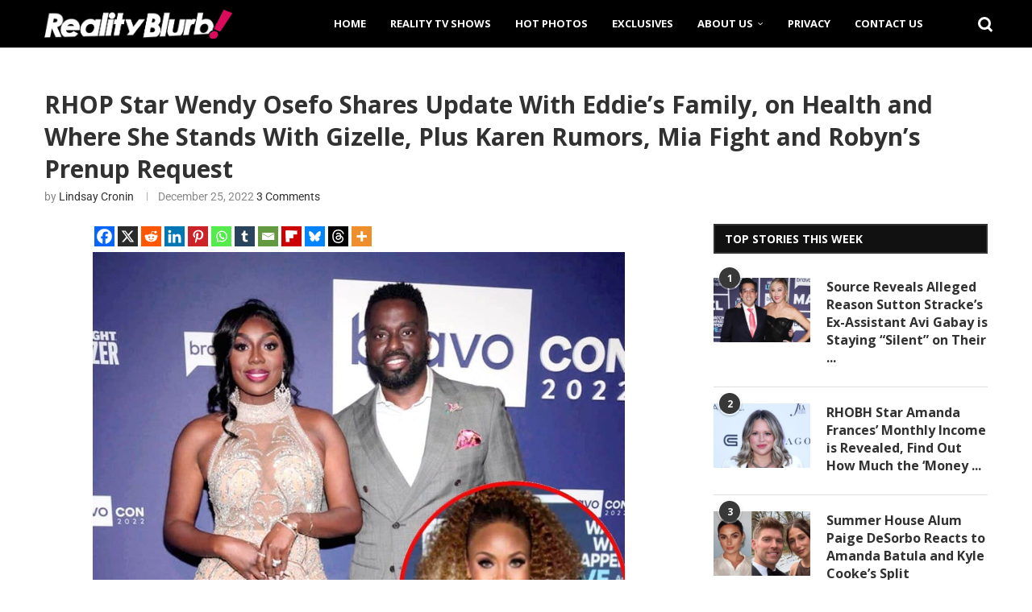

--- FILE ---
content_type: application/javascript; charset=UTF-8
request_url: https://realityblurb.disqus.com/count-data.js?1=228124%20https%3A%2F%2Frealityblurb.com%2F%3Fp%3D228124
body_size: 276
content:
var DISQUSWIDGETS;

if (typeof DISQUSWIDGETS != 'undefined') {
    DISQUSWIDGETS.displayCount({"text":{"and":"and","comments":{"zero":"0 Comment","multiple":"{num} Comments","one":"1 Comment"}},"counts":[{"id":"228124 https:\/\/realityblurb.com\/?p=228124","comments":3}]});
}